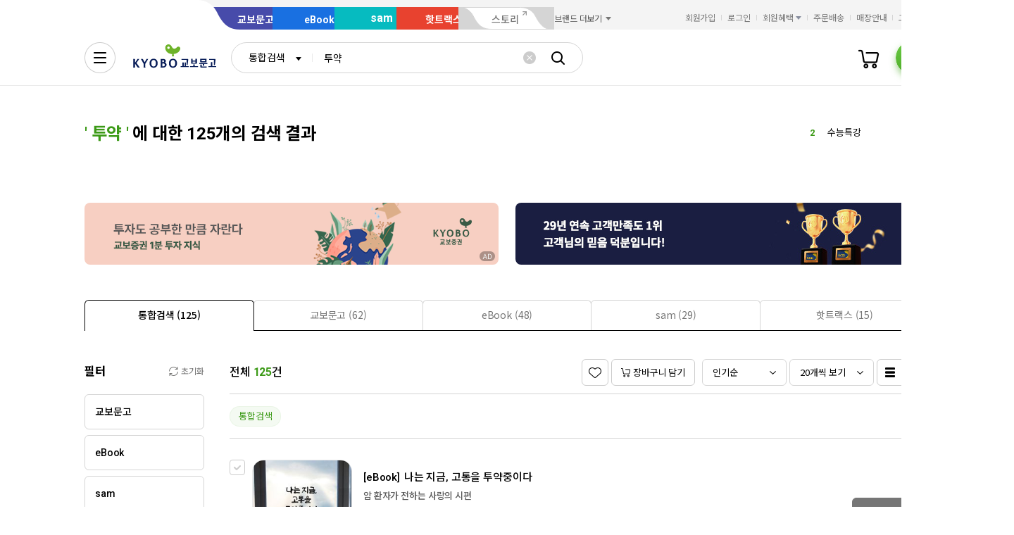

--- FILE ---
content_type: text/html
request_url: https://cubot.eigene.io/4ffe4f3c-7219-4bd2-a7ae-eba4aefc9b19/index.html
body_size: 41
content:
<!doctype html><html lang="en"><head><meta charset="UTF-8"/><meta http-equiv="X-UA-Compatible" content="IE=edge"/><meta name="viewport" content="width=device-width,initial-scale=1"/><title>Eigene-Value</title><script defer="defer" src="bundle-v2.js"></script></head><body></body></html>

--- FILE ---
content_type: application/javascript
request_url: https://search.kyobobook.co.kr/srp/api/v1/search/autocomplete/rise?callback=searchAutoRise&sex=0&age=0&gubun=P&_=1769571748020
body_size: 559
content:
searchAutoRise({"data":{"returnCode":1,"totalSize":50,"realSize":10,"errorMessage":null,"resultDocuments":[{"keywords":"이해찬","diff":"0","reg_DATE":"2026. 01. 28. 12:00","rank":"1","dq_ID":"P_0_0_1_26012812"},{"keywords":"수능특강","diff":"0","reg_DATE":"2026. 01. 28. 12:00","rank":"2","dq_ID":"P_0_0_2_26012812"},{"keywords":"괴테","diff":"2","reg_DATE":"2026. 01. 28. 12:00","rank":"3","dq_ID":"P_0_0_3_26012812"},{"keywords":"괴테는","diff":"7","reg_DATE":"2026. 01. 28. 12:00","rank":"4","dq_ID":"P_0_0_4_26012812"},{"keywords":"최소한의","diff":"-2","reg_DATE":"2026. 01. 28. 12:00","rank":"5","dq_ID":"P_0_0_5_26012812"},{"keywords":"AI","diff":"-2","reg_DATE":"2026. 01. 28. 12:00","rank":"6","dq_ID":"P_0_0_6_26012812"},{"keywords":"이해","diff":"1","reg_DATE":"2026. 01. 28. 12:00","rank":"7","dq_ID":"P_0_0_7_26012812"},{"keywords":"일본","diff":"-2","reg_DATE":"2026. 01. 28. 12:00","rank":"8","dq_ID":"P_0_0_8_26012812"},{"keywords":"권순표","diff":"9","reg_DATE":"2026. 01. 28. 12:00","rank":"9","dq_ID":"P_0_0_9_26012812"},{"keywords":"스티커","diff":"-3","reg_DATE":"2026. 01. 28. 12:00","rank":"10","dq_ID":"P_0_0_10_26012812"}]},"resultCode":"200","resultMessage":"Search Success","detailMessage":"자동완성 급등검색어 검색 결과를 가져왔습니다."});

--- FILE ---
content_type: application/javascript;charset=UTF-8
request_url: https://issuer.eigene.io/guid?callback=jsonp_5ss5oattqbxnyy5
body_size: 120
content:
/**/jsonp_5ss5oattqbxnyy5({"EG_GUID":"022b0fd9-3a8d-4e04-afee-0fa108c7014d"});

--- FILE ---
content_type: image/svg+xml
request_url: https://contents.kyobobook.co.kr/resources/fo/images/common/ink/placeholder/search_event.svg
body_size: 172
content:
<svg width="994" height="247" viewBox="0 0 994 247" fill="none" xmlns="http://www.w3.org/2000/svg">
<rect width="72" height="30" fill="#F2F2F2"/>
<rect x="949" y="5" width="45" height="20" fill="#F2F2F2"/>
<g clip-path="url(#clip0_5864_9136)">
<rect y="50" width="233.5" height="126.88" rx="16" fill="#F2F2F2"/>
<rect y="192.88" width="233.5" height="23" fill="#F2F2F2"/>
<rect y="227.38" width="150" height="19" fill="#F2F2F2"/>
<rect x="253.5" y="50" width="233.5" height="126.88" rx="16" fill="#F2F2F2"/>
<rect x="253.5" y="192.88" width="233.5" height="23" fill="#F2F2F2"/>
<rect x="253.5" y="227.38" width="150" height="19" fill="#F2F2F2"/>
<rect x="507" y="50" width="233.5" height="126.88" rx="16" fill="#F2F2F2"/>
<rect x="507" y="192.88" width="233.5" height="23" fill="#F2F2F2"/>
<rect x="507" y="227.38" width="150" height="19" fill="#F2F2F2"/>
<rect x="760.5" y="50" width="233.5" height="126.88" rx="16" fill="#F2F2F2"/>
<rect x="760.5" y="192.88" width="233.5" height="23" fill="#F2F2F2"/>
<rect x="760.5" y="227.38" width="150" height="19" fill="#F2F2F2"/>
</g>
<defs>
<clipPath id="clip0_5864_9136">
<rect width="994" height="196.38" fill="white" transform="translate(0 50)"/>
</clipPath>
</defs>
</svg>
